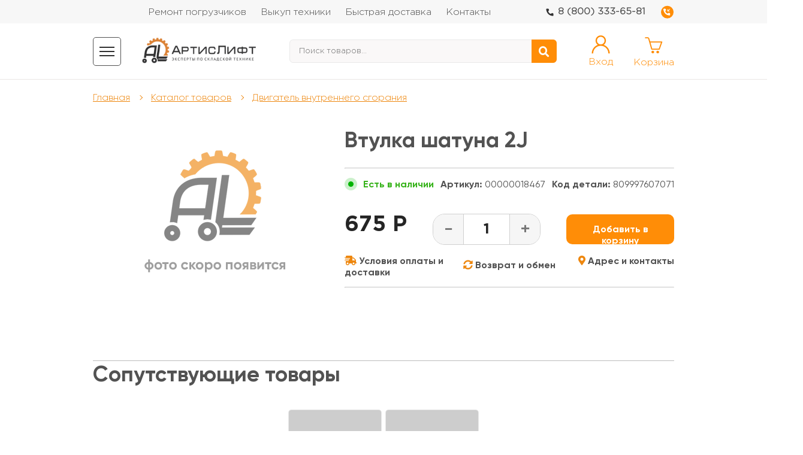

--- FILE ---
content_type: text/html; charset=utf-8
request_url: https://artislift.ru/tovari/dvigatel-vnutrennego-sgoraniya?product_id=13520
body_size: 15531
content:
<!DOCTYPE html>
<!--[if IE]><![endif]-->
<!--[if IE 8 ]><html dir="ltr" lang="ru" class="ie8"><![endif]-->
<!--[if IE 9 ]><html dir="ltr" lang="ru" class="ie9"><![endif]-->
<!--[if (gt IE 9)|!(IE)]><!-->
<html dir="ltr" lang="ru">
<!--<![endif]-->
<head prefix="og:http://ogp.me/ns# fb:http://ogp.me/ns/fb# product:http://ogp.me/ns/product#">
<link href="https://artislift.ru/image/autotunespeed-fcd91ad418010162b0520dfe11a0d2db.css" rel="preload" as="style" />
<link href="https://artislift.ru/image/autotunespeed-fcd91ad418010162b0520dfe11a0d2db.css" rel="stylesheet" media="screen" />
<link href="https://artislift.ru/image/autotunespeed-896f8500f0f34613862a95925fc72a3c.js" rel="preload" as="script" />
<script src="https://artislift.ru/image/autotunespeed-896f8500f0f34613862a95925fc72a3c.js"></script>
<link href="https://artislift.ru/image/autotunespeed-4c6b2abbc371ca65c2fce2bd11bcca7b-inline.js" rel="preload" as="script" />
<link rel="preload" href="https://artislift.ru/image/nphone.png" as="image">
<link rel="preload" href="https://artislift.ru/image/tellphone.png" as="image">
<link rel="preload" href="https://artislift.ru/image/lksn.png" as="image">
<link rel="preload" href="https://artislift.ru/image/ndelivery.png" as="image">
<link rel="preload" href="https://artislift.ru/image/search.png" as="image">
<meta charset="UTF-8" />
<meta name="viewport" content="width=device-width, initial-scale=1">
<meta http-equiv="X-UA-Compatible" content="IE=edge">
<title>Втулка шатуна 2J</title>
<style>
@font-face {
    font-display: swap;
  font-family: 'Gilroy-Bold';
  src: url('/catalog/view/theme/sergdev/fonts/Gilroy-Bold.eot');
  src: url('/catalog/view/theme/sergdev/fonts/Gilroy-Bold.eot?#iefix') format('embedded-opentype'),
       url('/catalog/view/theme/sergdev/fonts/Gilroy-Bold.svg#Gilroy-Bold') format('svg'),
       url('/catalog/view/theme/sergdev/fonts/Gilroy-Bold.ttf') format('truetype'),
       url('/catalog/view/theme/sergdev/fonts/Gilroy-Bold.woff') format('woff'),
       url('/catalog/view/theme/sergdev/fonts/Gilroy-Bold.woff2') format('woff2');
  font-weight: normal;
  font-style: normal;
;font-display:swap;}

@font-face {
    font-display: swap;
  font-family: 'Gilroy-Light';
  src: url('/catalog/view/theme/sergdev/fonts/Gilroy-Light.eot');
  src: url('/catalog/view/theme/sergdev/fonts/Gilroy-Light.eot?#iefix') format('embedded-opentype'),
       url('/catalog/view/theme/sergdev/fonts/Gilroy-Light.svg#Gilroy-Light') format('svg'),
       url('/catalog/view/theme/sergdev/fonts/Gilroy-Light.ttf') format('truetype'),
       url('/catalog/view/theme/sergdev/fonts/Gilroy-Light.woff') format('woff'),
       url('/catalog/view/theme/sergdev/fonts/Gilroy-Light.woff2') format('woff2');
  font-weight: normal;
  font-style: normal;
;font-display:swap;}

@font-face {
    font-display: swap;
  font-family: 'GothamPro-Bold';
  src: url('/catalog/view/theme/sergdev/fonts/GothamPro-Bold.eot');
  src: url('/catalog/view/theme/sergdev/fonts/GothamPro-Bold.eot?#iefix') format('embedded-opentype'),
       url('/catalog/view/theme/sergdev/fonts/GothamPro-Bold.svg#GothamPro-Bold') format('svg'),
       url('/catalog/view/theme/sergdev/fonts/GothamPro-Bold.ttf') format('truetype'),
       url('/catalog/view/theme/sergdev/fonts/GothamPro-Bold.woff') format('woff'),
       url('/catalog/view/theme/sergdev/fonts/GothamPro-Bold.woff2') format('woff2');
  font-weight: normal;
  font-style: normal;
;font-display:swap;}

@font-face {
    font-display: swap;
  font-family: 'GothamPro';
  src: url('/catalog/view/theme/sergdev/fonts/GothamPro-Light.eot');
  src: url('/catalog/view/theme/sergdev/fonts/GothamPro-Light.eot?#iefix') format('embedded-opentype'),
       url('/catalog/view/theme/sergdev/fonts/GothamPro-Light.ttf') format('truetype'),
       url('/catalog/view/theme/sergdev/fonts/GothamPro-Light.woff') format('woff');
  font-weight: normal;
  font-style: normal;
;font-display:swap;}

@font-face {
    font-display: swap;
  font-family: 'Gilroy-Regular';
  src: url('/catalog/view/theme/sergdev/fonts/Gilroy-Regular.eot');
  src: url('/catalog/view/theme/sergdev/fonts/Gilroy-Regular.eot?#iefix') format('embedded-opentype'),
       url('/catalog/view/theme/sergdev/fonts/Gilroy-Regular.svg#Gilroy-Regular') format('svg'),
       url('/catalog/view/theme/sergdev/fonts/Gilroy-Regular.ttf') format('truetype'),
       url('/catalog/view/theme/sergdev/fonts/Gilroy-Regular.woff') format('woff'),
       url('/catalog/view/theme/sergdev/fonts/Gilroy-Regular.woff2') format('woff2');
  font-weight: normal;
  font-style: normal;
;font-display:swap;}

@font-face {
    font-display: swap;
  font-family: 'Gilroy-SemiBold';
  src: url('/catalog/view/theme/sergdev/fonts/Gilroy-SemiBold.eot');
  src: url('/catalog/view/theme/sergdev/fonts/Gilroy-SemiBold.eot?#iefix') format('embedded-opentype'),
       url('/catalog/view/theme/sergdev/fonts/Gilroy-SemiBold.svg#Gilroy-SemiBold') format('svg'),
       url('/catalog/view/theme/sergdev/fonts/Gilroy-SemiBold.ttf') format('truetype'),
       url('/catalog/view/theme/sergdev/fonts/Gilroy-SemiBold.woff') format('woff'),
       url('/catalog/view/theme/sergdev/fonts/Gilroy-SemiBold.woff2') format('woff2');
  font-weight: normal;
  font-style: normal;
;font-display:swap;}
@font-face{font-display: swap;font-family:"Font Awesome 5 Brands";font-style:normal;font-weight:400;src:url(/catalog/view/theme/sergdev/fonts/fa-brands-400.eot);src:url(/catalog/view/theme/sergdev/fonts/fa-brands-400.eot?#iefix) format("embedded-opentype"),url(/catalog/view/theme/sergdev/fonts/fa-brands-400.woff2) format("woff2"),url(/catalog/view/theme/sergdev/fonts/fa-brands-400.woff) format("woff"),url(/catalog/view/theme/sergdev/fonts/fa-brands-400.ttf) format("truetype"),url(/catalog/view/theme/sergdev/fonts/fa-brands-400.svg#fontawesome) format("svg");font-display:swap;}.fab{font-family:"Font Awesome 5 Brands"}@font-face{font-display: swap;font-family:"Font Awesome 5 Free";font-style:normal;font-weight:400;src:url(/catalog/view/theme/sergdev/fonts/fa-regular-400.eot);src:url(/catalog/view/theme/sergdev/fonts/fa-regular-400.eot?#iefix) format("embedded-opentype"),url(/catalog/view/theme/sergdev/fonts/fa-regular-400.woff2) format("woff2"),url(/catalog/view/theme/sergdev/fonts/fa-regular-400.woff) format("woff"),url(/catalog/view/theme/sergdev/fonts/fa-regular-400.ttf) format("truetype"),url(/catalog/view/theme/sergdev/fonts/fa-regular-400.svg#fontawesome) format("svg");font-display:swap;}.fab,.far{font-weight:400}@font-face{font-family:"Font Awesome 5 Free";font-style:normal;font-weight:900;font-display: swap;src:url(/catalog/view/theme/sergdev/fonts/fa-solid-900.eot);src:url(/catalog/view/theme/sergdev/fonts/fa-solid-900.eot?#iefix) format("embedded-opentype"),url(/catalog/view/theme/sergdev/fonts/fa-solid-900.woff2) format("woff2"),url(/catalog/view/theme/sergdev/fonts//fa-solid-900.woff) format("woff"),url(/catalog/view/theme/sergdev/fonts/fa-solid-900.ttf) format("truetype"),url(/catalog/view/theme/sergdev/fonts/fa-solid-900.svg#fontawesome) format("svg");font-display:swap;}
</style>
<base href="https://artislift.ru/" /><meta name="description" content="Втулка шатуна 2J №: 809997607071 в наличии. Большой выбор запчастей. Свой сервис. Доставка по всей России." /><meta name="keywords" content="втулка шатуна 2j, 809997607071" /><!--<link rel="stylesheet" href="catalog/view/theme/sergdev/fonts/fonts.css">-->












<link rel="alternate" href="https://artislift.ru/tovari/dvigatel-vnutrennego-sgoraniya?product_id=13520" hreflang="ru-ru"/>
<link href="https://artislift.ru/tovari/dvigatel-vnutrennego-sgoraniya?product_id=13520" rel="canonical" /><link href="https://artislift.ru/index.php?route=product/google_amp&amp;product_id=13520" rel="amphtml" /><link href="https://artislift.ru/image/catalog/favicon.png" rel="icon" />            
				</head>
			

<body class="seo-product seo-product"><div class="full-wrap"><header>
    <div class="top__menu">
    	<div class="container">
			<div class="wrapper flex">
    	    <div class="top__menu menu left_menu">
                <div class="prmn-cmngr prmn-cmngr_top">
				</div>
    	    </div>
    	    
    	    <div class="top__menu menu center_menu">
    	       <ul class="top__links">
    	            <li><a href="/remont-pogruzchikov" title="Ремонт погрузчиков">Ремонт погрузчиков</a></li>
    	            <li><a href="/vykup_pogruzchikov" title="Выкуп техники">Выкуп техники</a></li>
    	            <li><a href="/delivery" title="Быстрая доставка">Быстрая доставка</a></li>
    	            <li><a href="/contact" title="Контакты">Контакты</a></li>
    	       </ul>
    	    </div>
    	    
    	    <div class="top__menu menu right_menu">
    	        <object type="image/svg+xml" data="image/nphone.svg" class="nphone" width="13" height="17">
                  <img src="image/nphone.png" width="13" height="17" alt="Phone" />
                </object> 
				<!--<a class="nlink" href="tel:"></a>-->
				<a class="nlink" href="tel:88003336581">8 (800) 333-65-81</a>
                <a href="javascript:void(0);" id="b24-form-btn-221" class="modal-link">    	        
                <object type="image/svg+xml" data="image/tellphone.svg" width="23" height="22">
                  <img src="image/tellphone.png" width="22" height="18" alt="Phone2" />
                </object></a>
    	    </div>
		</div>
    	</div>
    </div>
    <div class="top__main__menu">
    	<div class="container">
    		<div class="header__top flex">
        		<div class="catalog__bar flex">
        		    <div class="content__bar flex">
						<div class="catalog__bar_block bar">
    						<div class="bar1"></div>
    						<div class="bar2"></div>
    						<div class="bar3"></div>
						</div>
						<div class="catalog__bar_block name">Каталог</div>
					</div>
        		</div>
    			<div class="header__logo flex">
    				<div class="header__logo_img">    					<a href="/" title="АртисЛифт"></a>    				</div>
    			</div>
    			<div class="header__gsearch flex">
    			   <div id="search" class="header__search_form">
                	    <input type="text" name="search" value="" class="header__search_input" id="input-search" placeholder="Поиск товаров...">
                	    <button class="header__search_btn"><i class="fas fa-search"></i></button>
                    </div>
    			</div>
    			<div class="header__personal flex">
    			    <a href="#" target="_blank">
        			    <div class="header__personal_icon">
        			    <object type="image/svg+xml" data="image/lksn.svg" width="31" height="31">
                          <img src="image/lksn.png" width="31" height="31" alt="Personal" />
                        </object></div>
        			    <div class="name">Вход</div>
    			    </a>
    			</div>    
    			<div class="header__personal ndelivery flex">
    			    <a href="/delivery">
        			    <div class="header__personal_icon">
        			    <object type="image/svg+xml" data="image/ndelivery.svg" width="43" height="31">
                          <img src="image/ndelivery.png" width="43" height="31" alt="Delivery" />
                        </object></div>
        			    <div class="name">Доставка</div>
    			    </a>
    			</div> 
    			<div class="header__personal search flex">
    			    <a href="#">
        			    <div class="header__personal_icon">
        			    <object type="image/svg+xml" data="image/search.svg" width="31" height="31">
                          <img src="image/search.png" width="31" height="31" alt="Search" />
                        </object></div>
        			    <div class="name">Поиск</div>
    			    </a>
    			</div> 
    			<div class="header__gcart flex">
    				<a href="/cart">
    				<div class="header__gcart_icon">
    				    <object type="image/svg+xml" data="image/nbasket.svg" width="30" height="30">
                          <img loading="lazy"  src="image/nbasket.png" width="30" height="30" alt="Cart" />
                        </object></div>
			    	<div class="header__gcart_quantity nulled_cart">0</div>
    			    <div class="name">Корзина</div>
    			    </a>
    			</div> 
    		</div>
    	</div>
		<div class="search_block_mobile">
		   <div id="search" class="header__search_form">
				<input type="text" name="search" value="" class="header__search_input" id="input-search" placeholder="Поиск товаров...">
				<button class="header__search_btn"><i class="fas fa-search"></i></button>
			</div>
		</div>
	</div>	<div class="top__catalog_menu">
	   <div class="top__catalog_catalog">
				<div class="container">
					<div class="header__catalog_block flex">
						<div class="top__catalog_title">Каталог</div>							<div class="top__catalog_firstelm">
								<a href="https://artislift.ru/zapchasti-dlya-avtopogruzchikov" title="" class="header__catalog-202"> <img class="lazyATS" src="[data-uri]" data-src="/catalog/view/theme/sergdev/image/menu/hover/202.png" alt="Запчасти для автопогрузчиков 2"><span>Запчасти для автопогрузчиков</span></a>	

								<div class="top__catalog_submenu">										<noindex>
											 <div class="top__catalog_topmenu"><a href="#">Гарантия низкой цены</a> <span> </span> <a href="#">Ходовые запчасти</a></div>
										</noindex>
										<div class="top__catalog_ulmenu">												<a href="https://artislift.ru/akpp" class="sub-children">АКПП</a>												<a href="https://artislift.ru/gidravlika" class="sub-children">Гидравлика</a>												<a href="https://artislift.ru/mkpp" class="sub-children">МКПП</a>												<a href="https://artislift.ru/most-vedushij" class="sub-children">Мост ведущий</a>												<a href="https://artislift.ru/most-upravlyaemyj" class="sub-children">Мост управляемый</a>												<a href="https://artislift.ru/podjemnoe-ustrojstvo" class="sub-children">Подъемное устройство</a>												<a href="https://artislift.ru/rama-i-elementy-kabiny" class="sub-children">Рама и элементы кабины</a>												<a href="https://artislift.ru/sistema-ohlazhdeniya" class="sub-children">Система охлаждения</a>												<a href="https://artislift.ru/toplivnaya-sistema" class="sub-children">Топливная система</a>												<a href="https://artislift.ru/tormoznaya-sistema" class="sub-children">Тормозная система</a>												<a href="https://artislift.ru/filtry" class="sub-children">Фильтры</a>												<a href="https://artislift.ru/elektrika-i-sistema-starta-dvs" class="sub-children">Электрика ДВС</a>												<a href="https://artislift.ru/elektrooborudovanie" class="sub-children">Электрооборудование</a>										</div>								</div>
							</div>							<div class="top__catalog_firstelm">
								<a href="https://artislift.ru/zapchasti-dlya-elektropogruzchikov" title="" class="header__catalog-173"> <img class="lazyATS" src="[data-uri]" data-src="/catalog/view/theme/sergdev/image/menu/hover/173.png" alt="Запчасти для электропогрузчиков 2"><span>Запчасти для электропогрузчиков</span></a>	

								<div class="top__catalog_submenu">										<noindex>
											 <div class="top__catalog_topmenu"><a href="#">Гарантия низкой цены</a> <span> </span> <a href="#">Ходовые запчасти</a></div>
										</noindex>
										<div class="top__catalog_ulmenu">												<a href="https://artislift.ru/120v" class="sub-children">120V</a>												<a href="https://artislift.ru/48v" class="sub-children">48V</a>												<a href="https://artislift.ru/80v" class="sub-children">80V</a>										</div>								</div>
							</div>							<div class="top__catalog_firstelm">
								<a href="https://artislift.ru/rashodniki-dlya-to" title="" class="header__catalog-103"> <img class="lazyATS" src="[data-uri]" data-src="/catalog/view/theme/sergdev/image/menu/hover/103.png" alt="Расходники для ТО 2"><span>Расходники для ТО</span></a>	

								<div class="top__catalog_submenu">										<noindex>
											 <div class="top__catalog_topmenu"><a href="#">Гарантия низкой цены</a> <span> </span> <a href="#">Ходовые запчасти</a></div>
										</noindex>
										<div class="top__catalog_ulmenu">												<a href="https://artislift.ru/masla-i-zhidkosti" class="sub-children">Масла и жидкости</a>												<a href="https://artislift.ru/to-1200-motochasov" class="sub-children">ТО 1200 моточасов</a>												<a href="https://artislift.ru/to-200-motochasov" class="sub-children">ТО 200 моточасов</a>												<a href="https://artislift.ru/to-2400-motochasov" class="sub-children">ТО 2400 моточасов</a>										</div>								</div>
							</div>							<div class="top__catalog_firstelm">
								<a href="https://artislift.ru/shiny-diski" title="" class="header__catalog-136"> <img class="lazyATS" src="[data-uri]" data-src="/catalog/view/theme/sergdev/image/menu/hover/136.png" alt="Шины/Диски 2"><span>Шины/Диски</span></a>	

								<div class="top__catalog_submenu">										<noindex>
											 <div class="top__catalog_topmenu"><a href="#">Гарантия низкой цены</a> <span> </span> <a href="#">Ходовые запчасти</a></div>
										</noindex>
										<div class="top__catalog_ulmenu">												<a href="https://artislift.ru/disk-kolesnyj" class="sub-children">Диск колесный</a>												<a href="https://artislift.ru/cepi-protivoskolzheniya" class="sub-children">Цепи противоскольжения</a>												<a href="https://artislift.ru/shina-pnevmaticheskaya" class="sub-children">Шина пневматическая</a>												<a href="https://artislift.ru/shina-celnolitaya" class="sub-children">Шина цельнолитая</a>										</div>								</div>
							</div>							<div class="top__catalog_firstelm">
								<a href="https://artislift.ru/vila-i-navesnoe-oborudovanie" title="" class="header__catalog-206"> <img class="lazyATS" src="[data-uri]" data-src="/catalog/view/theme/sergdev/image/menu/hover/206.png" alt="Вилы и навесное оборудование 2"><span>Вилы и навесное оборудование</span></a>	

								<div class="top__catalog_submenu">										<noindex>
											 <div class="top__catalog_topmenu"><a href="#">Гарантия низкой цены</a> <span> </span> <a href="#">Ходовые запчасти</a></div>
										</noindex>
										<div class="top__catalog_ulmenu">												<a href="https://artislift.ru/vily-i-udliniteli-vil" class="sub-children">Вилы и удлинители вил</a>												<a href="https://artislift.ru/navesnoe-oborudovanie-1" class="sub-children">Навесное оборудование</a>										</div>								</div>
							</div>							<div class="top__catalog_firstelm">
								<a href="https://artislift.ru/startery-i-generatory" title="" class="header__catalog-207"> <img class="lazyATS" src="[data-uri]" data-src="/catalog/view/theme/sergdev/image/menu/hover/207.png" alt="Стартеры и генераторы 2"><span>Стартеры и генераторы</span></a>	

								<div class="top__catalog_submenu">										<noindex>
											 <div class="top__catalog_topmenu"><a href="#">Гарантия низкой цены</a> <span> </span> <a href="#">Ходовые запчасти</a></div>
										</noindex>
										<div class="top__catalog_ulmenu">												<a href="https://artislift.ru/generatory" class="sub-children">Генераторы</a>												<a href="https://artislift.ru/startery" class="sub-children">Стартеры</a>										</div>								</div>
							</div>							<div class="top__catalog_firstelm">
								<a href="https://artislift.ru/dvigatel-vnutrennego-sgoraniya" title="" class="header__catalog-181"> <img class="lazyATS" src="[data-uri]" data-src="/catalog/view/theme/sergdev/image/menu/hover/181.png" alt="Двигатель внутреннего сгорания 2"><span>Двигатель внутреннего сгорания</span></a>	

								<div class="top__catalog_submenu">								</div>
							</div>							<div class="top__catalog_firstelm">
								<a href="https://artislift.ru/uslugi-po-remontu" title="" class="header__catalog-204"> <img class="lazyATS" src="[data-uri]" data-src="/catalog/view/theme/sergdev/image/menu/hover/204.png" alt="Услуги по ремонту 2"><span>Услуги по ремонту</span></a>	

								<div class="top__catalog_submenu">								</div>
							</div>						
						<div class="mobile_additional">
							<div class="mmenu">
								<div><a href="/remont-pogruzchikov">Ремонт погрузчиков</a></div>
								<div><a href="/vykup_pogruzchikov">Выкуп техники</a></div>
								<div><a href="/delivery">Быстрая доставка</a></div>
								<div><a href="/contact">Контакты</a></div>
							</div>
							<div class="social">
								<div class="top">
									<div class="wrap">
										<div>8 (800) 333-65-81</div>
									</div>								
								</div>
								
								<div class="bottom">
									<div class="wrap">
										<div><a href="mailto:sales@artislift.ru"><img class="lazyATS" src="[data-uri]" data-src="/catalog/view/theme/sergdev/image/mobile/social/5.png"></a></div>
										<div><a href="https://join.skype.com/bot/b854912e-91d4-4466-941d-f7973ed1c101"><img class="lazyATS" src="[data-uri]" data-src="/catalog/view/theme/sergdev/image/mobile/social/6.png"></a></div>
										<div><a href="https://tlgg.ru/@artislift_bot"><img class="lazyATS" src="[data-uri]" data-src="/catalog/view/theme/sergdev/image/mobile/social/3.png"></a></div>
										<div><a href="https://wa.me/74992771575"><img class="lazyATS" src="[data-uri]" data-src="/catalog/view/theme/sergdev/image/mobile/social/4.png"></a></div>
										<div><a href="viber://pa?chatURI=artis_lift"><img class="lazyATS" src="[data-uri]" data-src="/catalog/view/theme/sergdev/image/mobile/social/2.png"></a></div>
										<div><a href="javascript:void()" class="mgo-mcw__button mgo-mcw__button_chat mgo-mcw__button_main webim_button" style="opacity:1;float:none"><img class="lazyATS" src="[data-uri]" data-src="/catalog/view/theme/sergdev/image/mobile/social/1.png"></a></div>
									</div>
								</div>
							</div>
						</div>
					</div>
				</div>
		</div>
	</div>
</header>
<script>
$(function() {
  $(".bar").click(function() {
    $(this).addClass("active");
  });
});
</script>


<section class="breadcrumbs products">
	<div class="container">
		<ul class="flex">				<li><a href="https://artislift.ru">Главная</a></li>				<li><a href="https://artislift.ru/tovari">Каталог товаров</a></li>				<li><a href="https://artislift.ru/tovari/dvigatel-vnutrennego-sgoraniya">Двигатель внутреннего сгорания</a></li>				<!--<li style="display:none">Втулка шатуна 2J</li>-->		</ul>
	</div>
</section>


<section class="cart product-pages">
	<div class="container">
		<div class="cart__block flex" itemscope itemtype="http://schema.org/ImageObject">
			<h1 class="cart__title-mobile" itemprop="name">Втулка шатуна 2J</h1>			<div class="cart__slider-wrapper">
				<div class="cart__slider">					<div class="cart__slider_item">						<img data-lazy="https://artislift.ru/image/cache/placeholder-300x300.png" itemprop="contentUrl" title="Втулка шатуна 2J" alt="Втулка шатуна 2J">					</div>				</div>
				<div class="cart__tabs">				</div>
			</div>			<div class="cart__info">
				<h1>Втулка шатуна 2J</h1>                    <div class="cart__description new__description" style="font-family: 'Gilroy-Light';" itemprop="description"><!-- short_description tag --></div>                <hr style="margin-bottom:15px;margin-top: 20px;opacity:.5" />
                <div class="charchers__data flex">
                    <div class="cart__code">
                        <span class="availability yes"><img class="lazyATS" src="[data-uri]" data-src="/image/elli.png" style="margin-right: 10px;margin-bottom: -5px;">Есть в наличии</span>
                    </div>                  
                    <div class="cart__code">
                        <span>Артикул:</span>&nbsp;00000018467 
                    </div>                    <div class="cart__code">
                        <span>Код детали:</span>&nbsp;809997607071                    </div>                </div>
				<table cellpadding="0" cellspacing="0">
					<tr class="is_mobile">
						<td>Наличие на складе:</td>
						<td align="right"><span class="availability-in-stock"></span>						</td>
					</tr>
					<!--<tr class="is_pc">
						<td>Статус товара на складе:</td>
						<td align="right">
							<span class="availability yes">Есть в наличии</span>
						</td>
					</tr>-->					

				</table>
				<div class="is_mobile">
					<div class="cart__bottom flex">						<div class="cart__quantity product_qty flex">
							<button class="cart__quantity_minus">-</button>
							<input type="number" min="1" value="1" class="cart__quantity_value">
							<button class="cart__quantity_plus">+</button>
						</div>						<div class="cart__price">675 Р</div>

					<div class="other__block flex">
						<ul class="links__block">
						<li class="delivery"><a href="javascript:void(0)" class="dostavka-link">Условия оплаты и доставки</a></li>
						<li class="return"><a href="javascript:void(0)" class="obmen-link">Возврат и обмен</a></li>
						<li class="location"><a href="javascript:void(0)" class="adress-link">Адрес и контакты</a></li>
						</ul>
					</div>						
						
                        <div class="cart__button flex">                            <button onclick="cart.add('13520', $(this).parent().siblings('.product_qty').find('.cart__quantity_value').val());yaCounter55511884.reachGoal('add_cart');" id="13520"  class="btn modal-btn buy-btn">Добавить в корзину</button>                        </div>
					</div><div class="cart__price2">
					<script data-b24-form="click/9/d8977w" type="text/autotunespeed" data-skip-moving="true">
(function(w,d,u){
var s=d.createElement('script');s.async=true;s.src=u+'?'+(Date.now()/180000|0);
var h=d.getElementsByTagName('script')[0];h.parentNode.insertBefore(s,h);
})(window,document,'https://cdn-ru.bitrix24.ru/b23565190/crm/form/loader_9.js');
</script><!--<a href="javascript:void(0)" class="opt-links" style="color: #ee870e;display: block;font-size: .4em;text-decoration: none;border-bottom: 1px dashed #ee870e;" id="b24-form-btn-99">Запросить оптовую цену</a>--></div>				</div>
				
                    <div class="cart__bottom flex visible-sm visible-md visible-lg" style="margin-bottom:10px;margin-top:10px;">
                        <div class="cart__price">675 Р <script  data-b24-form="click/9/d8977w" type="text/autotunespeed" data-skip-moving="true">
(function(w,d,u){
var s=d.createElement('script');s.async=true;s.src=u+'?'+(Date.now()/180000|0);
var h=d.getElementsByTagName('script')[0];h.parentNode.insertBefore(s,h);
})(window,document,'https://cdn-ru.bitrix24.ru/b23565190/crm/form/loader_9.js');
</script><!--<a href="javascript:void(0)" class="opt-links" style="color: #ee870e;display: block;font-size: .4em;text-decoration: none;border-bottom: 1px dashed #ee870e;" id="b24-form-btn-9">Запросить оптовую цену</a>--></div>
						<div class="cart__quantity product_qty flex">
							<button class="cart__quantity_minus">-</button>
							<input type="number" min="1" value="1" class="cart__quantity_value">
							<button class="cart__quantity_plus">+</button>
						</div>
						<div class="cart__button flex">							<button onclick="cart.add('13520', $(this).parent().siblings('.product_qty').find('.cart__quantity_value').val());" id="13520"  class="btn modal-btn buy-btn">Добавить в корзину</button>						</div>
					</div>
				<div class="is_pc">
                    <div class="other__block flex">
                        <ul class="links__block">
                            <li><a href="javascript:void(0)" class="dostavka-link"><i class="fa fa-shipping-fast"></i> Условия оплаты и доставки</a></li>
                            <li><a href="javascript:void(0)" class="obmen-link"><i class="fa fa-sync-alt"></i> Возврат и обмен</a></li>
                            <li><a href="javascript:void(0)" class="adress-link"><i class="fa fa-map-marker-alt"></i> Адрес и контакты</a></li>
                        </ul>
                    </div>
                </div>

				<hr style="margin-top:10px;opacity:.5" class="hidden-xs" />
<hr style="margin-top:15px;opacity:.5" class="visible-xs" />	

				
			</div>
		</div>

		<div class="tabs" style="display:none">
			<div class="tabs__links flex">
				<a href="#tab-one" class="active">Описание</a>
			<!--	<a href="#tab-two">Характеристики</a>-->
			</div>
			<div class="tab" id="tab-one">
				<div class="text"></div>
			</div>
		<!--	<div class="tab features" id="tab-two">
				<table cellspacing="0" cellpadding="0">				</table>
			</div>-->
		</div>
	</div><section class="products" style="padding-bottom:0px">
	<div class="container" style="border-top:1px solid #BBB">
		<div class="section__top flex">
			<h2>Сопутствующие товары</h2>
		</div>
		<div class="slider popular-slider">					<div class="product">
						<a href="https://artislift.ru/tovari/zapchasti-dlya-avtopogruzchikov/akpp/kolco-uplotnitelnoe-vala-akpp-tcm-t3z-serii"><div class="product__img" style="background-image: url(https://artislift.ru/image/cache/catalog/products/00000006053/0-300x300.jpg);"></div></a>
						<div class="product__info">
							<div class="product__title"><a href="https://artislift.ru/tovari/zapchasti-dlya-avtopogruzchikov/akpp/kolco-uplotnitelnoe-vala-akpp-tcm-t3z-serii">Кольцо уплотнительное вала АКПП TCM T3Z серии</a></div>	<div class="product__code">Кат. №1124382161</div>							<div class="product__bottom flex">
								<div class="product__price">240 Р<br>								</div>
								<button class="product__cart" id="" onclick="cart.add('', 1);">
									<i class="fas fa-shopping-cart"></i> В заказ
								</button>
							</div>
						</div>
					</div>					<div class="product">
						<a href="https://artislift.ru/tovari/zapchasti-dlya-avtopogruzchikov/akpp/kolco-uplotnitelnoe-porshnya-akpp-nissan-1f1-1f2-serii"><div class="product__img" style="background-image: url(https://artislift.ru/image/cache/catalog/products/00000017787/0-300x300.jpg);"></div></a>
						<div class="product__info">
							<div class="product__title"><a href="https://artislift.ru/tovari/zapchasti-dlya-avtopogruzchikov/akpp/kolco-uplotnitelnoe-porshnya-akpp-nissan-1f1-1f2-serii">Кольцо уплотнительное поршня АКПП NISSAN 1F1/1F2 серии</a></div>	<div class="product__code">Кат. №3151641K00</div>							<div class="product__bottom flex">
								<div class="product__price">1 620 Р<br>								</div>
								<button class="product__cart" id="" onclick="cart.add('', 1);">
									<i class="fas fa-shopping-cart"></i> В заказ
								</button>
							</div>
						</div>
					</div>		</div>
	</div>
</section>	

	
</section>

<div class="bottom-content" style="padding-top:60px"><section class="form">
	<div class="container">
		<div class="form__block">
			<h2>Остались вопросы? Готовы на них ответить...</h2>
			<div class="section__title_signature">
				Введите свой номер и мы перезвоним
			</div>
			<!--<form action="#" id="artislift-subscribe-form" class="flex" onsubmit="yaCounter55511884.reachGoal('CALL');">
				<input type="hidden" name="responsible_user_id" id="responsible_user_id" value="5905684">
				<input type="hidden" name="task_type" id="task_type" value="1820074">
				<input type="text" name="fio" id="name" placeholder="Введите имя" required>
				<input type="tel" name="phone" id="phone" placeholder="Введите телефон" required>
				<button type="submit" class="btn form-btn">Отправить</button>
			</form>
			<div class="cart__agree checkbox">
				<input type="checkbox" checked="" id="name" name="agree"> 
                <label for="name">Нажатием на «Отправить» подтверждаю согласие с условиями <a href="/privacy">обработки персональных данных</a>.</label>
			</div>-->
			<div class="form__btn" style="width: 70%;text-align: right;"><button style="display:inline-block;cursor:pointer;text-align:right" type="submit" id="b24-form-btn-12" class="btn2">Жду звонка</button></div>
		</div>
	</div>
</section>
			<script type="text/javascript">
$(document).ready(function(){
    $("#b24-form-btn-12, #b24-form-btn-221").click(function(e) {
        e.preventDefault();
        $('#b24-b24-site-button-form-7').find('.b24-window-overlay').show();
        $('#b24-b24-site-button-form-7').find('.b24-window-widget, .b24-window-panel').show();
        $('#contacts_modal').hide();
    });
    setTimeout(function() { 
        var closeLink = $('#b24-b24-site-button-form-7').find('.b24-window-close');
        console.log(closeLink);
        $(closeLink).on('click', function() {
            $('#b24-b24-site-button-form-7').find('.b24-window-overlay').hide();
            $('#contacts_modal').hide();
            $('#b24-b24-site-button-form-7').find('.b24-window-widget, .b24-window-panel').hide();        
        });
    }, 3500);
})


</script>

</div>


                <script>                    $(window).on("load", function () {
                        window.dataLayer = window.dataLayer || [];
                        dataLayer.push({ecommerce: {detail: {products: [{
                            id: "13520",
                            name: "Втулка шатуна 2J",
                            price: parseFloat('0'+'675'),
                            brand: "",
                            variant: ""
                        }]}}});
                    });
                </script> <!-- Yandex.Metrika counter --> <script src="https://cdn.jsdelivr.net/npm/yandex-metrica-watch/watch.js" type="text/javascript"></script> <script type="text/javascript">     try {         var yaCounter55511884 = new Ya.Metrika({id:55511884,accurateTrackBounce:true, trackLinks:true, webvisor:true, trackHash:true, clickmap:true, ecommerce:"dataLayer", params: {__ym: {isFromApi: 'yesIsFromApi'}}});     } catch(e) { } </script> <noscript><div><img src="https://mc.yandex.ru/watch/55511884" style="position:absolute; left:-9999px;" alt="" /></div></noscript> <!-- /Yandex.Metrika counter -->   
            <script type="text/javascript">
                window.dataLayer = window.dataLayer || [];
                function sendEcommerceAdd(id, quantity) {
                   $.ajax({
                        url: 'index.php?route=extension/payment/yandex_money/productInfo',
                        type: 'post',
                        data: 'id=' + id,
                        dataType: 'json',
                        success: function(json) {
                            json.quantity = quantity;
                            dataLayer.push({ecommerce: {add: {products: [json]}}});
                        }
                    });
                }
                $(window).on("load", function () {
                    var opencartCartAdd = cart.add;
                    cart.add = function (product_id, quantity) {
                        opencartCartAdd(product_id, quantity);
                        sendEcommerceAdd(product_id, typeof(quantity) !== 'undefined' ? parseInt(quantity) : 1);
                    };

                    $('#button-cart').on('click', function() {
                        var ecommerce_product = new Array();
                        sendEcommerceAdd($('#product input[name="product_id"]').val(), parseInt($('#product input[name="quantity"]').val()));
                    });
                });
            </script>
            
<footer>
	<div class="container">
		<div class="footer__block flex">
			<div class="footer__left">
                <a href="/" class="footer__logo">
                   <img class="lazyATS" src="[data-uri]" data-src="/image/catalog/logo_new_footer.png" alt="АртисЛифт">
                </a>
				<div class="footer__socials flex">
					<a href="https://vk.com/artislift/"><i class="fab fa-vk"></i></a>
					<a href="https://ru-ru.facebook.com/artislift/"><i class="fab fa-facebook-f"></i></a>
					<a href="#"><i class="fab fa-twitter"></i></a>
					<a href="https://www.instagram.com/artislift/"><i class="fab fa-instagram"></i></a>
				</div>
				
			    <div class="footer__copy">
					&copy; 2021 ООО"АртисЛифт"
					<br>
					Все права защищены
				</div>
			</div>
			<div class="footer__menu">
				<div class="footer__menu_title">Полезная информация</div>
				<a href="/podrobnee-o-kompanii">О компании</a><br>
				<a href="/news">Статьи и новости</a><br>
				<a href="/privacy">Политика конфиденциальности</a>
				<a href="/vakansii-kompanii">Вакансии компании</a>
			</div>
			<div class="footer__menu">
				<div class="footer__menu_title">Покупателям</div>
				<a href="https://artislift.ru/contact">Наши контакты</a><br>
				<a href="https://artislift.ru/delivery">Условия доставки</a><br>
				<a href="/cooperation">Для сотрудничества</a><br>
				<a href="/usloviya-vozvrata-i-garantii">Условия возврата и гарантии</a><br>
				<a href="/reklamacii" title="Рекламации">Рекламации</a><br>
			</div>
			<div class="footer__contacts">
				<div class="footer__contacts_item footer__contacts_tel flex">
					<i class="fas fa-phone"></i>
					<div class="footer__contacts_info">
						<a href="tel:+74954450265">8 (495) 445-02-65</a>
						<br>
						<a href="tel:88003336581">8 (800) 333-65-81</a>
					</div>
				</div>
				<div class="footer__contacts_item footer__contacts_address flex">
					<i class="fas fa-map-marker-alt"></i>
					<div class="footer__contacts_info">
						<div class="footer__contacts_title">Москва</div>
						<p>ул. Дорожная, дом 3 к.1</p>
					</div>
				</div>
				<div class="footer__contacts_item footer__contacts_time flex">
					<i class="fas fa-clock"></i>
					<div class="footer__contacts_info">
						<div class="footer__contacts_title">Пн-Пт с 9:00 до 18:00</div>
						<p>Сб-Вс выходной</p>
					</div>
				</div>
			</div>
		</div>
	</div>
</footer></div>
<div class="gotop">
<a href="javascript: void(0);" title="Наверх"><i class="fas fa-arrow-up"></i></a>
</div>
<div id="contacts_modal" class="modal-wrapper">
	<div class="modal__block flex">
		<div class="modal__blackout"></div>
		<div class="modal">
			<div class="modal__close">
				<i class="fas fa-times"></i>
			</div>
			<div class="form">
				<div class="modal__title">Обратный звонок</div>
				<form method="post" onsubmit="yaCounter55511884.reachGoal('LEAD');">
					<div class="form-group"><input class="form-control" type="text" id="HeaderContactName" placeholder="Ваше имя" required></div>
					<div class="form-group"><input class="form-control" type="tel" name="phone" id="HeaderContactPhone" placeholder="Номер телефона" required></div>
					<!--<input type="email" name="email" id="HeaderContactEmail" placeholder="E-mail">
					<textarea name="comments" id="HeaderContactComments" placeholder="Сообщение"></textarea>-->
					<div><button type="submit" class="btn form-btn">Отправить запрос</button></div>
				</form>
			</div>
		</div>
	</div>
</div>
<div id="login_modal" class="modal-wrapper">
	<div class="modal__block flex">
		<div class="modal__blackout"></div>
		<div class="modal">
			<div class="modal__close">
				<i class="fas fa-times"></i>
			</div>
			<div class="form">
				<div class="modal__title">Вход в личный кабинет</div>
				<form class="" method="post" action="/login" enctype="multipart/form-data">
				  <div class="form-group">
					<input type="email" name="email" value="" placeholder="E-Mail" id="input-email" class="form-control" required>
				  </div>
				  <div class="form-group">
					<input type="password" name="password" value="" placeholder="Пароль" id="input-password" class="form-control" required>
				  </div>
				  <div><button type="submit" value="Войти" class="btn form-btn">Войти</button></div>
				  <!--<div class="text_center"><a href="/create-account">Регистрация</a></div>
				  <div class="text_center"><a href="/forgot-password">Забыли пароль?</a></div>-->
				</form>
			</div>
		</div>
	</div>
</div>

<div class="mgo-mcw-widget mgo-mcw-widget_position-right mgo-mcw_theme-light mgo-mcw_orientation-landscape mgo-mcw_color-green" id="mgo-mcw-widget"><div style="display:none" class="mgo-mcw__wrapper"><div class="mgo-mcw__window-container" id="mgo-mcw-window-c"><div class="mgo-mcw__window" id="mgo-mcw-window"><div class="mgo-mcw__button-close" id="mgo-mcw-widget-close-btn"></div></div></div><div class="mgo-mcw__group-buttons mgo-mcw__group-buttons_state-horizontal" id="mgo-mcw-group-buttons">

<div class="mgo-mcw__button mgo-mcw__button_chat mgo-mcw__button_main mgo-mcw__button_callback" style=""><div class="mgo-mcw__button-bg"></div><div class="mgo-mcw__button-icon"></div><div class="mgo-mcw__button-text" id="mgo-mcw-main-button-text">Позвонить</div></div>

<div class="mgo-mcw__button mgo-mcw__button_chat mgo-mcw__button_main webim_button" id="mgo-mcw-chat-button" style=""><div class="mgo-mcw__button-bg"></div><div class="mgo-mcw__button-icon"></div><div class="mgo-mcw__button-text" id="mgo-mcw-main-button-text">Начать чат</div></div>

<!--<div class="mgo-mcw__button mgo-mcw__button_vibe" onclick="window.open('viber://pa?chatURI=artis_lift', '_blank') " id="mgo-mcw-vibe-button"><div class="mgo-mcw__button-bg"></div><span class="mgo-mcw__button-icon"></span></div>-->
<div class="mgo-mcw__button mgo-mcw__button_wa" onclick="window.open('https://wa.me/79995533542', '_blank')" id="mgo-mcw-wa-button"><div class="mgo-mcw__button-bg"></div><span class="mgo-mcw__button-icon"></span></div>
<!--<div class="mgo-mcw__button mgo-mcw__button_sk" onclick="window.open('https://join.skype.com/bot/b854912e-91d4-4466-941d-f7973ed1c101', '_blank')" id="mgo-mcw-sk-button"><div class="mgo-mcw__button-bg"></div><span class="mgo-mcw__button-icon"></span></div>-->
<div class="mgo-mcw__button mgo-mcw__button_tg"  onclick="window.open('https://t.me/+79995533542', '_blank')" id="mgo-mcw-tg-button"><div class="mgo-mcw__button-bg"></div><span class="mgo-mcw__button-icon"></span></div>
</div></div></div>





















<script>
$(function() {


    /*mango hack*/
	$('.mgo-mcw__button_callback').on('click',function(){
	
		$('button.button-widget-open').trigger('click');
		
	});


	$('.why__items').slick({
		infinite: false,
		slidesToShow: 4,
		slidesToScroll: 1,
		dots: false,
		fade: false,
		arrows: false,
		appendDots: $('.slider_why_dots'),
		responsive: [
		{
		  breakpoint: 1330,
		  settings: {
			slidesToShow: 3,
			slidesToScroll: 1,
			dots: true
		  }
		},
		{
		  breakpoint: 992,
		  settings: {
			slidesToShow: 2,
			slidesToScroll: 2,
			dots: true
		  }
		},
		{
		  breakpoint: 768,
		  settings: {
			slidesToShow: 1,
			slidesToScroll: 1,
			dots: true
		  }
		}]
	});


	$('.main__slider').slick({
		arrows: true,
		autoplay: true,
        autoplaySpeed: 10000,
		appendArrows: $('.main__slider_arrows'),
		prevArrow: "<div class='main__slider_prev-arrow'><i class='fas fa-chevron-left'</i></div>",
		nextArrow: "<div class='main__slider_next-arrow'><i class='fas fa-chevron-right'</i></div>",
		dots: true,
		appendDots: $('.main__slider_dots'),
		adaptiveHeight: true,
		fade: true
	});


	$('.expendable-slider').slick({
		slidesToShow: 6,
		slidesToScroll: 1,
		appendArrows: $('.expendable-slider__arrows'),
		prevArrow: "<div><i class='fas fa-arrow-left'></i></div>",
		nextArrow: "<div><i class='fas fa-arrow-right'></i></div>",
		responsive: [
			{
			  breakpoint: 769,
			  settings: {
				slidesToShow: 3
			  }
			},
			{
			  breakpoint: 577,
			  settings: {
				slidesToShow: 2
			  }
			}
		  ]
	});

	$('.brands-slider').slick({
		slidesToShow: 4,
		slidesToScroll: 1,
		appendArrows: $('.brands-slider__arrows'),
		prevArrow: "<div><i class='fas fa-arrow-left'></i></div>",
		nextArrow: "<div><i class='fas fa-arrow-right'></i></div>",
		responsive: [
			{
			  breakpoint: 769,
			  settings: {
				slidesToShow: 3
			  }
			},
			{
			  breakpoint: 577,
			  settings: {
				slidesToShow: 1,
				appendArrows: $('.brands-slider-mobile__arrows'),
				prevArrow: "<div class='main__slider_prev-arrow'><i class='fas fa-chevron-left'</i></div>",
				nextArrow: "<div class='main__slider_next-arrow'><i class='fas fa-chevron-right'</i></div>"
			  }
			}
		  ]
	});

	$('.reviews-slider').slick({
		appendArrows: $('.reviews-slider__arrows'),
		prevArrow: "<div><i class='fas fa-arrow-left'></i></div>",
		nextArrow: "<div><i class='fas fa-arrow-right'></i></div>",
		responsive: [
			{
			  breakpoint: 577,
			  settings: {
				appendArrows: $('.reviews-slider-mobile__arrows'),
				prevArrow: "<div class='main__slider_prev-arrow'><i class='fas fa-chevron-left'</i></div>",
				nextArrow: "<div class='main__slider_next-arrow'><i class='fas fa-chevron-right'</i></div>"
			  }
			}
		  ]
	});
	$('.examples__slider').slick({
		lazyLoad: 'ondemand',
		slidesToShow: 4,
		slidesToScroll: 1,
		appendArrows: $('.examples-slider__arrows'),
		prevArrow: "<div><i class='fas fa-arrow-left'></i></div>",
		nextArrow: "<div><i class='fas fa-arrow-right'></i></div>",
		responsive: [
		    {
		      breakpoint: 993,
		      settings: {
		        slidesToShow: 3
		      }
		    },
		    {
		      breakpoint: 769,
		      settings: {
		        slidesToShow: 2
		      }
		    },
		    {
		      breakpoint: 577,
		      settings: {
		      	slidesToShow: 2,
		        arrows: false
		      }
		    }
		  ]
	});
	$('.photo__slider').slick({
		lazyLoad: 'ondemand',
		slidesToShow: 3,
		slidesToScroll: 1,
		appendArrows: $('.photo-slider__arrows'),
		prevArrow: "<div><i class='fas fa-arrow-left'></i></div>",
		nextArrow: "<div><i class='fas fa-arrow-right'></i></div>",
		responsive: [
			{
			  breakpoint: 769,
			  settings: {
				slidesToShow: 2
			  }
			},
			{
			  breakpoint: 577,
			  settings: {
				slidesToShow: 1,
				appendArrows: $('.photo-slider-mobile__arrows'),
				prevArrow: "<div class='main__slider_prev-arrow'><i class='fas fa-chevron-left'</i></div>",
				nextArrow: "<div class='main__slider_next-arrow'><i class='fas fa-chevron-right'</i></div>"
			  }
			}
		  ]
	});

	$('.repairs-reviews__slider').slick({
		slidesToShow: 2,
		slidesToScroll: 1,
		appendArrows: $('.repairs-reviews-slider__arrows'),
		prevArrow: "<div><i class='fas fa-arrow-left'></i></div>",
		nextArrow: "<div><i class='fas fa-arrow-right'></i></div>",
		responsive: [
			{
			  breakpoint: 769,
			  settings: {
				slidesToShow: 1
			  }
			},
			{
			  breakpoint: 577,
			  settings: {
				slidesToShow: 1,
				appendArrows: $('.repairs-reviews-slider-mobile__arrows'),
				prevArrow: "<div class='main__slider_prev-arrow'><i class='fas fa-chevron-left'</i></div>",
				nextArrow: "<div class='main__slider_next-arrow'><i class='fas fa-chevron-right'</i></div>"
			  }
			}
		  ]
	});

	$('.services-slider').slick({
		slidesToShow: 4,
		slidesToScroll: 1,
		appendArrows: $('.services-slider__arrows'),
		prevArrow: "<div><i class='fas fa-arrow-left'></i></div>",
		nextArrow: "<div><i class='fas fa-arrow-right'></i></div>",
		responsive: [
			{
			  breakpoint: 769,
			  settings: {
				slidesToShow: 3
			  }
			},
			{
			  breakpoint: 577,
			  settings: {
				slidesToShow: 2,
				arrows: false
			  }
			}
		  ]
	});
			
	
	
	$('.popular-slider').slick({
		slidesToShow: 6,
		slidesToScroll: 1,
		appendArrows: $('.popular-slider__arrows'),
		prevArrow: "<div><i class='fas fa-arrow-left'></i></div>",
		nextArrow: "<div><i class='fas fa-arrow-right'></i></div>",
		responsive: [
			{
			  breakpoint: 769,
			  settings: {
				slidesToShow: 3
			  }
			},
			{
			  breakpoint: 577,
			  settings: {
				slidesToShow: 2
			  }
			}
		  ]
	});
	
		setTimeout(function() { 
    	$('.b24-form').each(function() {
            $(this).find('.b24-form-sign').remove();
            console.log($(this).find('.b24-form-sign'));
        });	
	}, 2000);
			
});
</script>
<!--<div class="mango-callback" data-settings='{"type":"", "id": "MTAwMTQxMDI=","autoDial" : "0", "lang" : "ru-ru", "host":"widgets.mango-office.ru/", "errorMessage": "В данный момент наблюдаются технические проблемы и совершение звонка невозможно"}'>
</div>
-->



<!-- webim button generation date: 2021-01-25 version: 10.2.44 -->
<!--<script type="text/javascript">

  webim = {
    accountName: "artisliftru",
    domain: "artisliftru.webim.ru"
  };
  (function () {
      var s = document.createElement("script");
      s.type = "text/javascript";
      s.src = "https://artisliftru.webim.ru/js/button.js";
      document.getElementsByTagName("head")[0].appendChild(s);
  })();
</script>-->
<!-- /webim button -->

<!-- Global site tag (gtag.js) - Google Analytics -->
<script type="text/autotunespeed" src="https://www.googletagmanager.com/gtag/js?id=G-04LWFZDZQQ"></script>
<script>
  window.dataLayer = window.dataLayer || [];
  function gtag(){dataLayer.push(arguments);}
  gtag('js', new Date());
  gtag('config', 'G-04LWFZDZQQ');
</script>
<!-- Yandex.Metrika counter -->
<noscript><div><img src="https://mc.yandex.ru/watch/55511884" style="position:absolute; left:-9999px;" alt="" /></div></noscript>
<!-- /Yandex.Metrika counter -->
<script type="text/autotunespeed" src="https://artislift.ru/image/autotunespeed-4c6b2abbc371ca65c2fce2bd11bcca7b-inline.js"></script><script>function _extends(){return(_extends=Object.assign||function(t){for(var e=1;e<arguments.length;e++){var n=arguments[e];for(var o in n)Object.prototype.hasOwnProperty.call(n,o)&&(t[o]=n[o])}return t}).apply(this,arguments)}function _typeof(t){return(_typeof="function"==typeof Symbol&&"symbol"==typeof Symbol.iterator?function(t){return typeof t}:function(t){return t&&"function"==typeof Symbol&&t.constructor===Symbol&&t!==Symbol.prototype?"symbol":typeof t})(t)}!function(t,e){"object"===("undefined"==typeof exports?"undefined":_typeof(exports))&&"undefined"!=typeof module?module.exports=e():"function"==typeof define&&define.amd?define(e):t.LazyLoadATS=e()}(this,function(){"use strict";var t="undefined"!=typeof window,e=t&&!("onscroll"in window)||"undefined"!=typeof navigator&&/(gle|ing|ro)bot|crawl|spider/i.test(navigator.userAgent),n=t&&"IntersectionObserver"in window,o=t&&"classList"in document.createElement("p"),r={elements_selector:"img",container:e||t?document:null,threshold:50,thresholds:null,data_src:"src",data_srcset:"srcset",data_sizes:"sizes",data_bg:"bg",class_loading:"loading",class_loaded:"loaded",class_error:"error",load_delay:0,auto_unobserve:!0,callback_enter:null,callback_exit:null,callback_reveal:null,callback_loaded:null,callback_error:null,callback_finish:null,use_native:!1},a=function(t,e){var n,o=new t(e);try{n=new CustomEvent("LazyLoadATS::Initialized",{detail:{instance:o}})}catch(t){(n=document.createEvent("CustomEvent")).initCustomEvent("LazyLoadATS::Initialized",!1,!1,{instance:o})}window.dispatchEvent(n)};var i=function(t,e){return t.getAttribute("data-"+e)},s=function(t,e,n){var o="data-"+e;null!==n?t.setAttribute(o,n):t.removeAttribute(o)},c=function(t){return"true"===i(t,"was-processed")},l=function(t,e){return s(t,"ll-timeout",e)},u=function(t){return i(t,"ll-timeout")},d=function(t,e){t&&t(e)},f=function(t,e){t._loadingCount+=e,0===t._elements.length&&0===t._loadingCount&&d(t._settings.callback_finish)},_=function(t){for(var e,n=[],o=0;e=t.children[o];o+=1)"SOURCE"===e.tagName&&n.push(e);return n},v=function(t,e,n){n&&t.setAttribute(e,n)},g=function(t,e){v(t,"sizes",i(t,e.data_sizes)),v(t,"srcset",i(t,e.data_srcset)),v(t,"src",i(t,e.data_src))},m={IMG:function(t,e){var n=t.parentNode;n&&"PICTURE"===n.tagName&&_(n).forEach(function(t){g(t,e)});g(t,e)},IFRAME:function(t,e){v(t,"src",i(t,e.data_src))},VIDEO:function(t,e){_(t).forEach(function(t){v(t,"src",i(t,e.data_src))}),v(t,"src",i(t,e.data_src)),t.load()}},b=function(t,e){var n,o,r=e._settings,a=t.tagName,s=m[a];if(s)return s(t,r),f(e,1),void(e._elements=(n=e._elements,o=t,n.filter(function(t){return t!==o})));!function(t,e){var n=i(t,e.data_src),o=i(t,e.data_bg);n&&(t.style.backgroundImage='url("'.concat(n,'")')),o&&(t.style.backgroundImage=o)}(t,r)},h=function(t,e){o?t.classList.add(e):t.className+=(t.className?" ":"")+e},p=function(t,e,n){t.addEventListener(e,n)},y=function(t,e,n){t.removeEventListener(e,n)},E=function(t,e,n){y(t,"load",e),y(t,"loadeddata",e),y(t,"error",n)},w=function(t,e,n){var r=n._settings,a=e?r.class_loaded:r.class_error,i=e?r.callback_loaded:r.callback_error,s=t.target;!function(t,e){o?t.classList.remove(e):t.className=t.className.replace(new RegExp("(^|\s+)"+e+"(\s+|$)")," ").replace(/^\s+/,"").replace(/\s+$/,"")}(s,r.class_loading),h(s,a),d(i,s),f(n,-1)},I=function(t,e){var n=function n(r){w(r,!0,e),E(t,n,o)},o=function o(r){w(r,!1,e),E(t,n,o)};!function(t,e,n){p(t,"load",e),p(t,"loadeddata",e),p(t,"error",n)}(t,n,o)},k=["IMG","IFRAME","VIDEO"],A=function(t,e){var n=e._observer;z(t,e),n&&e._settings.auto_unobserve&&n.unobserve(t)},L=function(t){var e=u(t);e&&(clearTimeout(e),l(t,null))},x=function(t,e){var n=e._settings.load_delay,o=u(t);o||(o=setTimeout(function(){A(t,e),L(t)},n),l(t,o))},z=function(t,e,n){var o=e._settings;!n&&c(t)||(k.indexOf(t.tagName)>-1&&(I(t,e),h(t,o.class_loading)),b(t,e),function(t){s(t,"was-processed","true")}(t),d(o.callback_reveal,t),d(o.callback_set,t))},O=function(t){return!!n&&(t._observer=new IntersectionObserver(function(e){e.forEach(function(e){return function(t){return t.isIntersecting||t.intersectionRatio>0}(e)?function(t,e){var n=e._settings;d(n.callback_enter,t),n.load_delay?x(t,e):A(t,e)}(e.target,t):function(t,e){var n=e._settings;d(n.callback_exit,t),n.load_delay&&L(t)}(e.target,t)})},{root:(e=t._settings).container===document?null:e.container,rootMargin:e.thresholds||e.threshold+"px"}),!0);var e},N=["IMG","IFRAME"],C=function(t,e){return function(t){return t.filter(function(t){return!c(t)})}((n=t||function(t){return t.container.querySelectorAll(t.elements_selector)}(e),Array.prototype.slice.call(n)));var n},M=function(t,e){this._settings=function(t){return _extends({},r,t)}(t),this._loadingCount=0,O(this),this.update(e)};return M.prototype={update:function(t){var n,o=this,r=this._settings;(this._elements=C(t,r),!e&&this._observer)?(function(t){return t.use_native&&"loading"in HTMLImageElement.prototype}(r)&&((n=this)._elements.forEach(function(t){-1!==N.indexOf(t.tagName)&&(t.setAttribute("loading","lazy"),z(t,n))}),this._elements=C(t,r)),this._elements.forEach(function(t){o._observer.observe(t)})):this.loadAll()},destroy:function(){var t=this;this._observer&&(this._elements.forEach(function(e){t._observer.unobserve(e)}),this._observer=null),this._elements=null,this._settings=null},load:function(t,e){z(t,this,e)},loadAll:function(){var t=this;this._elements.forEach(function(e){A(e,t)})}},t&&function(t,e){if(e)if(e.length)for(var n,o=0;n=e[o];o+=1)a(t,n);else a(t,e)}(M,window.lazyLoadOptions),M});var lazyLoadATInstance  = new LazyLoadATS({elements_selector: ".lazyATS"});</script><script>var lazyscriptstimer,lazyscriptsmove=["scroll","mousemove","mouseover","touchstart"],lazyscriptsdelay=15e3,userAgent=navigator.userAgent||navigator.vendor||window.opera,lazyscripts=function(){lazyscriptcallback(),lazyscriptsmove.map(function(t){window.removeEventListener(t,lazyscripts,!1)}),clearTimeout(lazyscriptstimer)};function lazyscriptcallback(){ats_querySelectorAll=document.querySelectorAll('script[type="text/autotunespeed"]'),Array.prototype.forEach.call(ats_querySelectorAll,function(t){ats_script=document.createElement("script"),ats_script.type="text/javascript",ats_script.async=false,t.src?ats_script.src=t.src:ats_script.text=t.innerHTML,ats_script.onerror=function(){t.src&&console.log("Error loading JS "+t.src)},t.parentNode.appendChild(ats_script)})}lazyscriptsmove.map(function(t){window.addEventListener(t,lazyscripts,!1)}),self.parent&&self.parent!==self&&0!=self.parent.frames.length&&(lazyscriptsdelay=0),userAgent.match(/yandex\.com\/bots/i)&&(lazyscriptsdelay=0),lazyscriptstimer=setTimeout(lazyscripts,lazyscriptsdelay);</script></body>
</html>
<script type="text/javascript">
$(document).ready(function(){
    $("#b24-form-btn-9,#b24-form-btn-99").click(function(e) {
        e.preventDefault();
        $('#b24-b24-site-button-form-7').find('.b24-window-overlay').show();
        $('#b24-b24-site-button-form-7').find('.b24-window-widget, .b24-window-panel').show();
    });
    setTimeout(function() { 
        var closeLink = $('#b24-b24-site-button-form-7').find('.b24-window-close');
        console.log(closeLink);
        $(closeLink).on('click', function() {
            $('#b24-b24-site-button-form-7').find('.b24-window-overlay').hide();
            $('#b24-b24-site-button-form-7').find('.b24-window-widget, .b24-window-panel').hide();        
        });
    }, 3500);
})


</script>
<script>
$(function() {

	$('.cart__slider').slick({
		arrows: false,
		lazyLoad: 'ondemand',
		fade: true
	});

	$('.cart__tabs').slick({
		slidesToShow: 5,
		slidesToScroll: 1,
		focusOnSelect: true,
		asNavFor: $('.cart__slider'),
		arrows: false,
		lazyLoad: 'ondemand',
		responsive: [
		    {
		      breakpoint: 400,
		      settings: {
		        slidesToShow: 3
		      }
		    }
		  ]
	});

	$('.cart__quantity_minus').on('click',function(e) {
	  	e.preventDefault();

		var q = Number($(this).prev().attr('value'));
		if (q == 1) {
			return false;
		} else {
			q = q-1;
			$(this).prev().val(q).attr('value',q);
		}	
	});

	$('.cart__quantity_plus').on('click',function(e) {
	  	e.preventDefault();

		var q = Number($(this).prev().attr('value'));
		q = q+1;
		$(this).prev().val(q).attr('value',q);

	});

	$('.tabs__links a').on('click',function() {
		$('.tabs__links a').removeClass('active');
		$(this).addClass('active');
		var tab = $(this).attr('href');
		$('.tab').hide();
		$(tab).show();
		return false;
	});

});
</script>
<noindex>
<div class="modal-wrapper" id="dostavka-modal">
	<div class="modal__block flex">
		<div class="modal__blackout"></div>
		<div class="modal">
			<div class="modal__close">
				<i class="fas fa-times"></i>
			</div>
			<div class="modal__title">Способы доставки</div>
                <div class="modal-bodys">
                        <div class="other_blocky_modal" style="padding-bottom:7px">
                     <div class="delivery__items flex">
                      <div class="delivery__item delivety__item-one">
                      <div class="delivery__item_image flex">
                        <img src="/image/delivery-1.png" class="nolazy" alt="Самовывоз со склада">
                      </div>
                        <div class="delivery__item_title flex" style="min-height: 40px;margin-top: 0;">
                          <p>Самовывоз со склада</p>
                        </div>
                        <p class="text">
						Москва, ул. Дорожная, дом 3к1<br>
                        по будням с 9:00 до 18:00</p>
                         </div>
                      <div class="delivery__item delivety__item-two">
                       <div class="delivery__item_image flex">
                        <img src="/image/delivery-2.png" class="nolazy" alt="Курьерская доставка">
                      </div>
                        <div class="delivery__item_title flex" style="min-height: 40px;margin-top: 0;">
                          <p>
                            Курьерская доставка</p>
                        </div>
                        <p class="text">
                         <!-- по Москве от 5000 руб<br>
						  по МО от 8000 руб-->
          по Москве - <b>1000</b> руб, за МКАД <b>+20 </b>руб/км от 50 тыс руб - <b>бесплатно</b>
                        </p>
                                              </div>
                      <div class="delivery__item delivety__item-three">
                        <div class="delivery__item_image flex">
                            <img src="/image/delivery-3.png" class="nolazy" alt="Отправка любой ТК">
                        </div>
                      
                        <div class="delivery__item_title flex" style="min-height: 40px;margin-top: 0;">
                          <p>
                            Отправка любой ТК</p>
                        </div>
                        <p class="text">
                      По всей России и странам СНГ<br>
					  Доставка до терминала - бесплатно
                        </p>
                       </div>
                    </div>
                  </div>
                  <br>
                <div class="other_blocky_modal" style="padding-bottom:7px">
                    <div class="modal__title">Способы оплаты</div>
                    <div class="delivery__items flex">
                      <p style="text-align:center;margin: 0 auto;">Наличными при пролучении или предварительная оплата по счету</p>
                    </div>
                  </div>   
                  
                                </div>
		</div>
	</div>
</div>

<div class="modal-wrapper" id="obmen-modal">
	<div class="modal__block flex">
		<div class="modal__blackout"></div>
		<div class="modal">
			<div class="modal__close">
				<i class="fas fa-times"></i>
			</div>
			<div class="modal__title">Условия возврата и обмена</div>
<div class="other_blocky_modal">
     <h2 class="text-center">Гарантийные сроки</h2>
   <table class="table table-bordered garanti-table">
 		<tbody>
		  <thead><th>Направление</th><th>Сроки гарантии</th></thead>
          <tr><td><p class="text">На все запчасти</p></td><td><p class="text-center">6 месяцев</p></td></tr>
          <tr><td><p class="text">На ремонты кат А</p></td><td><p class="text-center">6 месяцев</p></td></tr>
          <tr><td><p class="text">На ремонты и крупноузловые агрегаты</p></td><td><p class="text-center">300 моточасов или 3 месяца</p></td></tr>
  		</tbody>
     </table><br>
 <h2 class="text-center">Гарантийная политика</h2>
          <p class="text">В случае отбраковки детали необходим от покупателя:</p>
       	 	<p class="text">  - гарантийный акт</p>
    		<p class="text">  - отгрузочные документы (копии)</p>
    		<p class="text">  - берется 2 недели на экспертизу (без времени доставки)</p>
    		<p class="text">  - выдается заключение об исправности</p>
   		
   <p class="text">В случае обмена вышедшей из строя детали на которую распространяются гарантийные обязательства ТД АртисЛифт возможен оперативный обмен (при наличии на складе) в течении 2 рабочих дней. Если после проведения экспертизы выявляется, что деталь была надлежащего качества клиент обязуется оплатить стоимость детали, включая транспортные расходы.</p>
   <p class="text">Монтаж детали или оборудования должен быть осуществлен либо нашей компанией или специализированной сервисной службой. Факт проведения работ подтверждаться документально с печатью организации, осуществляющей работу.</p>
   <br>
	<h2 class="text-center">Гарантийная политика на осуществление ремонта</h2><p class="text">Гарантийные обязательства распространяются в том случае если:</p>
     <p class="text">  - Были соблюдены эксплуатационные условия использования техники;</p>
     <p class="text">  - Были выполнены все рекомендованные специалистом ТД АртисЛифт работы по устранению неисправностей.</p><br>
     <p class="text">При использовании запчастей или оборудования, купленного у сторонних организаций гарантия распространяется только на работы.</p>
     <br>
     <h2 class="text-center">Политика возврата</h2><p class="text">В случае необходимости сделать возврат детали политика компании устанавливает срок возврата в течении 20 рабочих дней. При условиях:</p>
        	<p class="text">  - Деталь не является заказной позицией (в случаях заказа детали под клиента условия возврата обсуждаются индивидуально)</p>
       		<p class="text">  - На детали нет следов монтажа, грязи и механических повреждений</p>
     		<p class="text">  - Не повреждена упаковка</p>
       		<p class="text">  - Есть копии отгрузочных документов</p>
     		<p class="text">  - Электрооборудование возврату не подлежит</p>
    	<p class="text">Для осуществления возврата необходимо заполнить акт-возврата на фирменном бланке с печатью организации</p>
  		<p class="text">Все возвраты производятся через обратную продажу</p>
		<p class="text">В отдельных случаях для проведения экспертизы по факту монтажа детали, компания оставляет за собой право принять решение в течении 5 рабочих дней после поступления товара на склад.</p>
</div>
		</div>
	</div>
</div>

<div class="modal-wrapper" id="adress-modal">
	<div class="modal__block flex">
		<div class="modal__blackout"></div>
		<div class="modal">
			<div class="modal__close">
				<i class="fas fa-times"></i>
			</div>
			<div class="modal__title">Адрес и контакты</div>
			
        <div class="other_blocky_modal">
		<h2>Контакты</h2>
		<div class="contacts__items flex">
			<div class="contact contact-one">
				<div class="contact__icon"></div>
				<p>г. Москва ул. Дорожная, дом 3 к.1</p>
			</div>
			<div class="contact contact-two">
				<div class="contact__icon"></div>
				<p>Пн-Пт с 9:00 до 18:00 Сб-Вс выходной</p>
			</div>
			<div class="contact contact-three">
				<a href="tel:+74992771575"><div class="contact__icon"></div></a>
				<p><a href="tel:+74992771575">+7 (499) 277-15-75</a><br><a href="tel:88001004575">8 (800) 100-45-75</a></p>
			</div>
			<div class="contact contact-four">
				<a href="mailto:sales@artislift.ru"><div class="contact__icon"></div></a>
				<p><a href="mailto:sales@artislift.ru">sales@artislift.ru</a></p>
			</div>
			<div class="contact contact-five">
				<div class="contact__icon"></div>
				<a href="/rekviziy.docx">Реквизиты <br>компании</a>
			</div>
		</div>
	</div>
	
		</div>
	</div>
</div>

<div class="modal-wrapper" id="opt-modal">
	<div class="modal__block flex">
		<div class="modal__blackout"></div>
		<div class="modal">
			<div class="modal__close">
				<i class="fas fa-times"></i>
			</div>
			<div class="modal__title">Запросить оптовую цену</div>
			<form class="form-HeaderContact opt-modal-block" method="post" onsubmit="yaCounter55511884.reachGoal('REQUEST');">
			    <input type="hidden" id="OptProductName" value="Запрос оптовой цены на:Втулка шатуна 2J">
				<input type="text" id="OptContactName" placeholder="Ваше имя" required>
				<input type="tel" name="phone" id="OptContactPhone" placeholder="Номер телефона" required>
				<button type="submit" class="btn form-btn">Отправить запрос</button>
			</form>
		</div>
	</div>
</div>
</noindex>
<script>
$('#descr__full_btn').click(function() {
console.log($(this));
  $(this).hide();
  $('#descr__full').css({'overflow': 'auto', 'display': 'block', 'height': '100%'});
});
</script>

--- FILE ---
content_type: image/svg+xml
request_url: https://artislift.ru/image/nphone.svg
body_size: 979
content:
<svg width="14" height="14" viewBox="0 0 14 14" fill="none" xmlns="http://www.w3.org/2000/svg">
<path d="M9.16482 9.84256L10.2848 8.72256C10.4357 8.57358 10.6265 8.4716 10.8342 8.429C11.0419 8.38639 11.2575 8.405 11.4548 8.48256L12.8198 9.02756C13.0192 9.1085 13.1902 9.24665 13.3112 9.42461C13.4322 9.60257 13.4979 9.81236 13.4998 10.0276V12.5276C13.4987 12.6739 13.4679 12.8186 13.4094 12.9528C13.3508 13.087 13.2657 13.2079 13.1592 13.3083C13.0527 13.4088 12.927 13.4866 12.7896 13.5372C12.6522 13.5877 12.506 13.61 12.3598 13.6026C2.79482 13.0076 0.864823 4.90756 0.499823 1.80756C0.482879 1.65533 0.49836 1.50123 0.545247 1.35541C0.592134 1.2096 0.669364 1.07536 0.771856 0.961528C0.874349 0.847699 0.999781 0.756862 1.1399 0.694991C1.28002 0.633121 1.43165 0.601619 1.58482 0.602559H3.99982C4.21533 0.603197 4.42571 0.668293 4.60392 0.789474C4.78213 0.910655 4.92001 1.08238 4.99982 1.28256L5.54482 2.64756C5.62495 2.84409 5.64539 3.05988 5.6036 3.26797C5.5618 3.47605 5.45962 3.66721 5.30982 3.81756L4.18982 4.93756C4.18982 4.93756 4.83482 9.30256 9.16482 9.84256Z" fill="#323233"/>
</svg>
